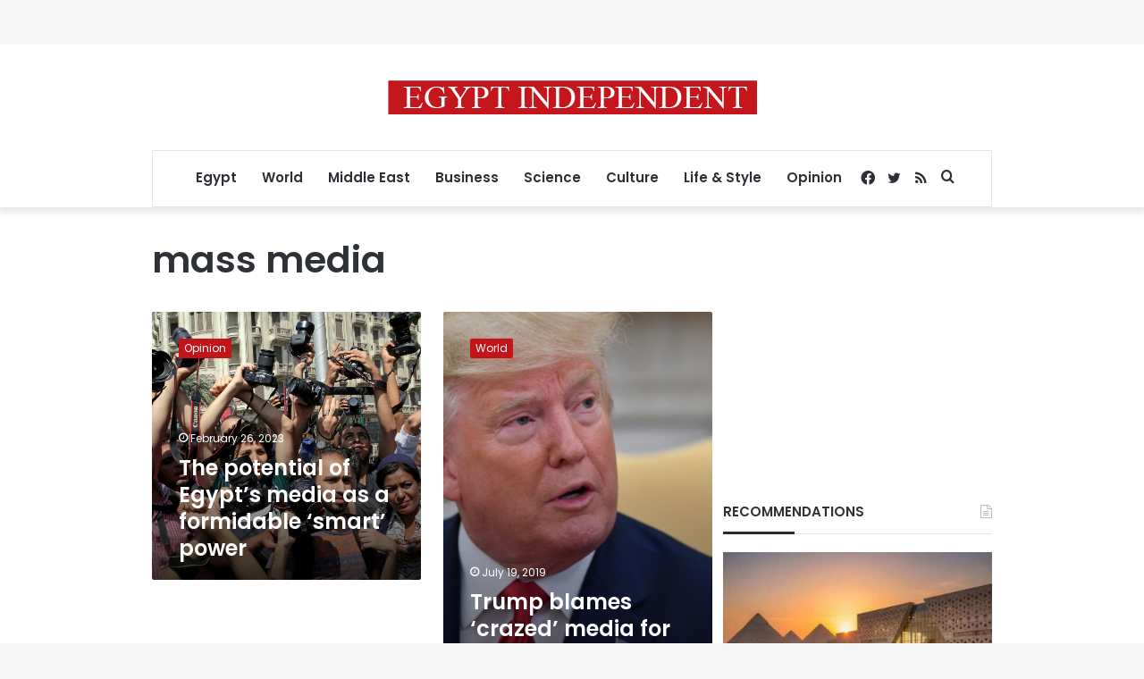

--- FILE ---
content_type: text/html; charset=utf-8
request_url: https://www.google.com/recaptcha/api2/aframe
body_size: 264
content:
<!DOCTYPE HTML><html><head><meta http-equiv="content-type" content="text/html; charset=UTF-8"></head><body><script nonce="qAmsgnmu-hOueVGurf_hOw">/** Anti-fraud and anti-abuse applications only. See google.com/recaptcha */ try{var clients={'sodar':'https://pagead2.googlesyndication.com/pagead/sodar?'};window.addEventListener("message",function(a){try{if(a.source===window.parent){var b=JSON.parse(a.data);var c=clients[b['id']];if(c){var d=document.createElement('img');d.src=c+b['params']+'&rc='+(localStorage.getItem("rc::a")?sessionStorage.getItem("rc::b"):"");window.document.body.appendChild(d);sessionStorage.setItem("rc::e",parseInt(sessionStorage.getItem("rc::e")||0)+1);localStorage.setItem("rc::h",'1763610375414');}}}catch(b){}});window.parent.postMessage("_grecaptcha_ready", "*");}catch(b){}</script></body></html>

--- FILE ---
content_type: application/javascript; charset=utf-8
request_url: https://fundingchoicesmessages.google.com/f/AGSKWxW5Dx__uOwS59aXBU5z_2boq2q3vas7od5chNXkNiDcqHlfFvbaburWIora0pAal-bu5FRXxR9J-1vsoOPHSVv8fI6yOhTYe7QShM-j0Keo2USwJiGmCDje0PXcy8SteSkoc51gv3E_kzqth1LLWP1ih1zbKBG3WgQCWGaCFDopoVGWA15E14EdRbdz/_/adscript./adtracking.-billboard-ads/?action=ads&2.0]
body_size: -1294
content:
window['430416e1-7868-451f-9f80-7afc195a1402'] = true;